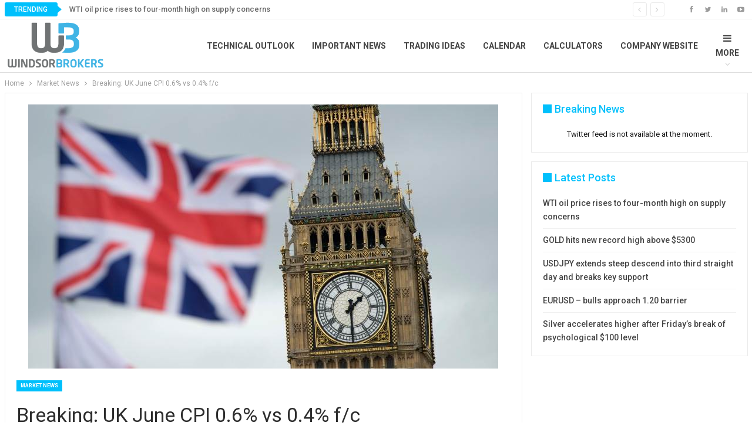

--- FILE ---
content_type: text/html; charset=UTF-8
request_url: https://blog.windsorbrokers.com/breaking-uk-june-cpi-0-6-vs-0-4-f-c/
body_size: 17231
content:
	<!DOCTYPE html>
		<!--[if IE 8]>
	<html class="ie ie8" lang="en-US"> <![endif]-->
	<!--[if IE 9]>
	<html class="ie ie9" lang="en-US"> <![endif]-->
	<!--[if gt IE 9]><!-->
<html lang="en-US"> <!--<![endif]-->
	<head>
		<!-- Google Tag Manager -->
<script>(function(w,d,s,l,i){w[l]=w[l]||[];w[l].push({'gtm.start':
new Date().getTime(),event:'gtm.js'});var f=d.getElementsByTagName(s)[0],
j=d.createElement(s),dl=l!='dataLayer'?'&l='+l:'';j.async=true;j.src=
'https://www.googletagmanager.com/gtm.js?id='+i+dl;f.parentNode.insertBefore(j,f);
})(window,document,'script','dataLayer','GTM-KD7X');</script>
<!-- End Google Tag Manager -->		<meta charset="UTF-8">
		<meta http-equiv="X-UA-Compatible" content="IE=edge">
		<meta name="viewport" content="width=device-width, initial-scale=1.0">
		<link rel="pingback" href="https://blog.windsorbrokers.com/xmlrpc.php"/>

		<meta name='robots' content='index, follow, max-image-preview:large, max-snippet:-1, max-video-preview:-1' />
<link rel="alternate" hreflang="en" href="https://blog.windsorbrokers.com/breaking-uk-june-cpi-0-6-vs-0-4-f-c/" />
<link rel="alternate" hreflang="x-default" href="https://blog.windsorbrokers.com/breaking-uk-june-cpi-0-6-vs-0-4-f-c/" />

	<!-- This site is optimized with the Yoast SEO plugin v26.8 - https://yoast.com/product/yoast-seo-wordpress/ -->
	<title>Breaking: UK June CPI 0.6% vs 0.4% f/c - Windsor Blog</title>
<link data-rocket-preload as="style" href="https://fonts.googleapis.com/css?family=Roboto%3A400%2C700%2C500%2C400italic&#038;display=swap" rel="preload">
<link href="https://fonts.googleapis.com/css?family=Roboto%3A400%2C700%2C500%2C400italic&#038;display=swap" media="print" onload="this.media=&#039;all&#039;" rel="stylesheet">
<noscript data-wpr-hosted-gf-parameters=""><link rel="stylesheet" href="https://fonts.googleapis.com/css?family=Roboto%3A400%2C700%2C500%2C400italic&#038;display=swap"></noscript>
	<link rel="canonical" href="https://blog.windsorbrokers.com/breaking-uk-june-cpi-0-6-vs-0-4-f-c/" />
	<meta property="og:locale" content="en_US" />
	<meta property="og:type" content="article" />
	<meta property="og:title" content="Breaking: UK June CPI 0.6% vs 0.4% f/c - Windsor Blog" />
	<meta property="og:description" content="Continue Reading" />
	<meta property="og:url" content="https://blog.windsorbrokers.com/breaking-uk-june-cpi-0-6-vs-0-4-f-c/" />
	<meta property="og:site_name" content="Windsor Blog" />
	<meta property="article:publisher" content="https://www.facebook.com/windsorbrokers" />
	<meta property="article:published_time" content="2020-07-15T06:07:57+00:00" />
	<meta property="og:image" content="https://blog.windsorbrokers.com/wp-content/uploads/2020/04/UK.jpg" />
	<meta property="og:image:width" content="800" />
	<meta property="og:image:height" content="450" />
	<meta property="og:image:type" content="image/jpeg" />
	<meta name="author" content="Slobodan Drvenica" />
	<meta name="twitter:card" content="summary_large_image" />
	<meta name="twitter:creator" content="@windsorbrokers" />
	<meta name="twitter:site" content="@windsorbrokers" />
	<meta name="twitter:label1" content="Written by" />
	<meta name="twitter:data1" content="Slobodan Drvenica" />
	<script type="application/ld+json" class="yoast-schema-graph">{"@context":"https://schema.org","@graph":[{"@type":"Article","@id":"https://blog.windsorbrokers.com/breaking-uk-june-cpi-0-6-vs-0-4-f-c/#article","isPartOf":{"@id":"https://blog.windsorbrokers.com/breaking-uk-june-cpi-0-6-vs-0-4-f-c/"},"author":{"name":"Slobodan Drvenica","@id":"https://blog.windsorbrokers.com/#/schema/person/3287af5123e2c07f21f08c53b994f4b1"},"headline":"Breaking: UK June CPI 0.6% vs 0.4% f/c","datePublished":"2020-07-15T06:07:57+00:00","mainEntityOfPage":{"@id":"https://blog.windsorbrokers.com/breaking-uk-june-cpi-0-6-vs-0-4-f-c/"},"wordCount":7,"publisher":{"@id":"https://blog.windsorbrokers.com/#organization"},"image":{"@id":"https://blog.windsorbrokers.com/breaking-uk-june-cpi-0-6-vs-0-4-f-c/#primaryimage"},"thumbnailUrl":"https://blog.windsorbrokers.com/wp-content/uploads/2020/04/UK.jpg","keywords":["British Pound","forex","FX","GBP","UK economic indicators","Windsor Brokers"],"articleSection":["Market News"],"inLanguage":"en-US"},{"@type":"WebPage","@id":"https://blog.windsorbrokers.com/breaking-uk-june-cpi-0-6-vs-0-4-f-c/","url":"https://blog.windsorbrokers.com/breaking-uk-june-cpi-0-6-vs-0-4-f-c/","name":"Breaking: UK June CPI 0.6% vs 0.4% f/c - Windsor Blog","isPartOf":{"@id":"https://blog.windsorbrokers.com/#website"},"primaryImageOfPage":{"@id":"https://blog.windsorbrokers.com/breaking-uk-june-cpi-0-6-vs-0-4-f-c/#primaryimage"},"image":{"@id":"https://blog.windsorbrokers.com/breaking-uk-june-cpi-0-6-vs-0-4-f-c/#primaryimage"},"thumbnailUrl":"https://blog.windsorbrokers.com/wp-content/uploads/2020/04/UK.jpg","datePublished":"2020-07-15T06:07:57+00:00","breadcrumb":{"@id":"https://blog.windsorbrokers.com/breaking-uk-june-cpi-0-6-vs-0-4-f-c/#breadcrumb"},"inLanguage":"en-US","potentialAction":[{"@type":"ReadAction","target":["https://blog.windsorbrokers.com/breaking-uk-june-cpi-0-6-vs-0-4-f-c/"]}]},{"@type":"ImageObject","inLanguage":"en-US","@id":"https://blog.windsorbrokers.com/breaking-uk-june-cpi-0-6-vs-0-4-f-c/#primaryimage","url":"https://blog.windsorbrokers.com/wp-content/uploads/2020/04/UK.jpg","contentUrl":"https://blog.windsorbrokers.com/wp-content/uploads/2020/04/UK.jpg","width":800,"height":450},{"@type":"BreadcrumbList","@id":"https://blog.windsorbrokers.com/breaking-uk-june-cpi-0-6-vs-0-4-f-c/#breadcrumb","itemListElement":[{"@type":"ListItem","position":1,"name":"Home","item":"https://blog.windsorbrokers.com/"},{"@type":"ListItem","position":2,"name":"Breaking: UK June CPI 0.6% vs 0.4% f/c"}]},{"@type":"WebSite","@id":"https://blog.windsorbrokers.com/#website","url":"https://blog.windsorbrokers.com/","name":"Windsor Blog","description":"Forex &amp; CFD Market Analysis","publisher":{"@id":"https://blog.windsorbrokers.com/#organization"},"potentialAction":[{"@type":"SearchAction","target":{"@type":"EntryPoint","urlTemplate":"https://blog.windsorbrokers.com/?s={search_term_string}"},"query-input":{"@type":"PropertyValueSpecification","valueRequired":true,"valueName":"search_term_string"}}],"inLanguage":"en-US"},{"@type":"Organization","@id":"https://blog.windsorbrokers.com/#organization","name":"Windsor Brokers","url":"https://blog.windsorbrokers.com/","logo":{"@type":"ImageObject","inLanguage":"en-US","@id":"https://blog.windsorbrokers.com/#/schema/logo/image/","url":"https://blog.windsorbrokers.com/wp-content/uploads/2023/05/Windsor-Brokers.png","contentUrl":"https://blog.windsorbrokers.com/wp-content/uploads/2023/05/Windsor-Brokers.png","width":600,"height":350,"caption":"Windsor Brokers"},"image":{"@id":"https://blog.windsorbrokers.com/#/schema/logo/image/"},"sameAs":["https://www.facebook.com/windsorbrokers","https://x.com/windsorbrokers","https://www.instagram.com/windsorbrokerscom/","https://www.youtube.com/user/windsorbrokersforex","https://www.linkedin.com/company/windsor-brokers/"]},{"@type":"Person","@id":"https://blog.windsorbrokers.com/#/schema/person/3287af5123e2c07f21f08c53b994f4b1","name":"Slobodan Drvenica","image":{"@type":"ImageObject","inLanguage":"en-US","@id":"https://blog.windsorbrokers.com/#/schema/person/image/","url":"https://blog.windsorbrokers.com/wp-content/uploads/2018/03/Bob-96x96.jpg","contentUrl":"https://blog.windsorbrokers.com/wp-content/uploads/2018/03/Bob-96x96.jpg","caption":"Slobodan Drvenica"},"sameAs":["https://blog.windsorbrokers.com"],"url":"https://blog.windsorbrokers.com/author/slobodan/"}]}</script>
	<!-- / Yoast SEO plugin. -->


<link rel='dns-prefetch' href='//fonts.googleapis.com' />
<link href='https://fonts.gstatic.com' crossorigin rel='preconnect' />
<link rel="alternate" type="application/rss+xml" title="Windsor Blog &raquo; Feed" href="https://blog.windsorbrokers.com/feed/" />
<link rel="alternate" type="application/rss+xml" title="Windsor Blog &raquo; Comments Feed" href="https://blog.windsorbrokers.com/comments/feed/" />
<link rel="alternate" type="application/rss+xml" title="Windsor Blog &raquo; Breaking: UK June CPI 0.6% vs 0.4% f/c Comments Feed" href="https://blog.windsorbrokers.com/breaking-uk-june-cpi-0-6-vs-0-4-f-c/feed/" />
<link rel="alternate" title="oEmbed (JSON)" type="application/json+oembed" href="https://blog.windsorbrokers.com/wp-json/oembed/1.0/embed?url=https%3A%2F%2Fblog.windsorbrokers.com%2Fbreaking-uk-june-cpi-0-6-vs-0-4-f-c%2F" />
<link rel="alternate" title="oEmbed (XML)" type="text/xml+oembed" href="https://blog.windsorbrokers.com/wp-json/oembed/1.0/embed?url=https%3A%2F%2Fblog.windsorbrokers.com%2Fbreaking-uk-june-cpi-0-6-vs-0-4-f-c%2F&#038;format=xml" />
<style id='wp-img-auto-sizes-contain-inline-css' type='text/css'>
img:is([sizes=auto i],[sizes^="auto," i]){contain-intrinsic-size:3000px 1500px}
/*# sourceURL=wp-img-auto-sizes-contain-inline-css */
</style>
<style id='wp-emoji-styles-inline-css' type='text/css'>

	img.wp-smiley, img.emoji {
		display: inline !important;
		border: none !important;
		box-shadow: none !important;
		height: 1em !important;
		width: 1em !important;
		margin: 0 0.07em !important;
		vertical-align: -0.1em !important;
		background: none !important;
		padding: 0 !important;
	}
/*# sourceURL=wp-emoji-styles-inline-css */
</style>
<link rel='stylesheet' id='wp-block-library-css' href='https://blog.windsorbrokers.com/wp-includes/css/dist/block-library/style.min.css?ver=6.9' type='text/css' media='all' />
<style id='global-styles-inline-css' type='text/css'>
:root{--wp--preset--aspect-ratio--square: 1;--wp--preset--aspect-ratio--4-3: 4/3;--wp--preset--aspect-ratio--3-4: 3/4;--wp--preset--aspect-ratio--3-2: 3/2;--wp--preset--aspect-ratio--2-3: 2/3;--wp--preset--aspect-ratio--16-9: 16/9;--wp--preset--aspect-ratio--9-16: 9/16;--wp--preset--color--black: #000000;--wp--preset--color--cyan-bluish-gray: #abb8c3;--wp--preset--color--white: #ffffff;--wp--preset--color--pale-pink: #f78da7;--wp--preset--color--vivid-red: #cf2e2e;--wp--preset--color--luminous-vivid-orange: #ff6900;--wp--preset--color--luminous-vivid-amber: #fcb900;--wp--preset--color--light-green-cyan: #7bdcb5;--wp--preset--color--vivid-green-cyan: #00d084;--wp--preset--color--pale-cyan-blue: #8ed1fc;--wp--preset--color--vivid-cyan-blue: #0693e3;--wp--preset--color--vivid-purple: #9b51e0;--wp--preset--gradient--vivid-cyan-blue-to-vivid-purple: linear-gradient(135deg,rgb(6,147,227) 0%,rgb(155,81,224) 100%);--wp--preset--gradient--light-green-cyan-to-vivid-green-cyan: linear-gradient(135deg,rgb(122,220,180) 0%,rgb(0,208,130) 100%);--wp--preset--gradient--luminous-vivid-amber-to-luminous-vivid-orange: linear-gradient(135deg,rgb(252,185,0) 0%,rgb(255,105,0) 100%);--wp--preset--gradient--luminous-vivid-orange-to-vivid-red: linear-gradient(135deg,rgb(255,105,0) 0%,rgb(207,46,46) 100%);--wp--preset--gradient--very-light-gray-to-cyan-bluish-gray: linear-gradient(135deg,rgb(238,238,238) 0%,rgb(169,184,195) 100%);--wp--preset--gradient--cool-to-warm-spectrum: linear-gradient(135deg,rgb(74,234,220) 0%,rgb(151,120,209) 20%,rgb(207,42,186) 40%,rgb(238,44,130) 60%,rgb(251,105,98) 80%,rgb(254,248,76) 100%);--wp--preset--gradient--blush-light-purple: linear-gradient(135deg,rgb(255,206,236) 0%,rgb(152,150,240) 100%);--wp--preset--gradient--blush-bordeaux: linear-gradient(135deg,rgb(254,205,165) 0%,rgb(254,45,45) 50%,rgb(107,0,62) 100%);--wp--preset--gradient--luminous-dusk: linear-gradient(135deg,rgb(255,203,112) 0%,rgb(199,81,192) 50%,rgb(65,88,208) 100%);--wp--preset--gradient--pale-ocean: linear-gradient(135deg,rgb(255,245,203) 0%,rgb(182,227,212) 50%,rgb(51,167,181) 100%);--wp--preset--gradient--electric-grass: linear-gradient(135deg,rgb(202,248,128) 0%,rgb(113,206,126) 100%);--wp--preset--gradient--midnight: linear-gradient(135deg,rgb(2,3,129) 0%,rgb(40,116,252) 100%);--wp--preset--font-size--small: 13px;--wp--preset--font-size--medium: 20px;--wp--preset--font-size--large: 36px;--wp--preset--font-size--x-large: 42px;--wp--preset--spacing--20: 0.44rem;--wp--preset--spacing--30: 0.67rem;--wp--preset--spacing--40: 1rem;--wp--preset--spacing--50: 1.5rem;--wp--preset--spacing--60: 2.25rem;--wp--preset--spacing--70: 3.38rem;--wp--preset--spacing--80: 5.06rem;--wp--preset--shadow--natural: 6px 6px 9px rgba(0, 0, 0, 0.2);--wp--preset--shadow--deep: 12px 12px 50px rgba(0, 0, 0, 0.4);--wp--preset--shadow--sharp: 6px 6px 0px rgba(0, 0, 0, 0.2);--wp--preset--shadow--outlined: 6px 6px 0px -3px rgb(255, 255, 255), 6px 6px rgb(0, 0, 0);--wp--preset--shadow--crisp: 6px 6px 0px rgb(0, 0, 0);}:where(.is-layout-flex){gap: 0.5em;}:where(.is-layout-grid){gap: 0.5em;}body .is-layout-flex{display: flex;}.is-layout-flex{flex-wrap: wrap;align-items: center;}.is-layout-flex > :is(*, div){margin: 0;}body .is-layout-grid{display: grid;}.is-layout-grid > :is(*, div){margin: 0;}:where(.wp-block-columns.is-layout-flex){gap: 2em;}:where(.wp-block-columns.is-layout-grid){gap: 2em;}:where(.wp-block-post-template.is-layout-flex){gap: 1.25em;}:where(.wp-block-post-template.is-layout-grid){gap: 1.25em;}.has-black-color{color: var(--wp--preset--color--black) !important;}.has-cyan-bluish-gray-color{color: var(--wp--preset--color--cyan-bluish-gray) !important;}.has-white-color{color: var(--wp--preset--color--white) !important;}.has-pale-pink-color{color: var(--wp--preset--color--pale-pink) !important;}.has-vivid-red-color{color: var(--wp--preset--color--vivid-red) !important;}.has-luminous-vivid-orange-color{color: var(--wp--preset--color--luminous-vivid-orange) !important;}.has-luminous-vivid-amber-color{color: var(--wp--preset--color--luminous-vivid-amber) !important;}.has-light-green-cyan-color{color: var(--wp--preset--color--light-green-cyan) !important;}.has-vivid-green-cyan-color{color: var(--wp--preset--color--vivid-green-cyan) !important;}.has-pale-cyan-blue-color{color: var(--wp--preset--color--pale-cyan-blue) !important;}.has-vivid-cyan-blue-color{color: var(--wp--preset--color--vivid-cyan-blue) !important;}.has-vivid-purple-color{color: var(--wp--preset--color--vivid-purple) !important;}.has-black-background-color{background-color: var(--wp--preset--color--black) !important;}.has-cyan-bluish-gray-background-color{background-color: var(--wp--preset--color--cyan-bluish-gray) !important;}.has-white-background-color{background-color: var(--wp--preset--color--white) !important;}.has-pale-pink-background-color{background-color: var(--wp--preset--color--pale-pink) !important;}.has-vivid-red-background-color{background-color: var(--wp--preset--color--vivid-red) !important;}.has-luminous-vivid-orange-background-color{background-color: var(--wp--preset--color--luminous-vivid-orange) !important;}.has-luminous-vivid-amber-background-color{background-color: var(--wp--preset--color--luminous-vivid-amber) !important;}.has-light-green-cyan-background-color{background-color: var(--wp--preset--color--light-green-cyan) !important;}.has-vivid-green-cyan-background-color{background-color: var(--wp--preset--color--vivid-green-cyan) !important;}.has-pale-cyan-blue-background-color{background-color: var(--wp--preset--color--pale-cyan-blue) !important;}.has-vivid-cyan-blue-background-color{background-color: var(--wp--preset--color--vivid-cyan-blue) !important;}.has-vivid-purple-background-color{background-color: var(--wp--preset--color--vivid-purple) !important;}.has-black-border-color{border-color: var(--wp--preset--color--black) !important;}.has-cyan-bluish-gray-border-color{border-color: var(--wp--preset--color--cyan-bluish-gray) !important;}.has-white-border-color{border-color: var(--wp--preset--color--white) !important;}.has-pale-pink-border-color{border-color: var(--wp--preset--color--pale-pink) !important;}.has-vivid-red-border-color{border-color: var(--wp--preset--color--vivid-red) !important;}.has-luminous-vivid-orange-border-color{border-color: var(--wp--preset--color--luminous-vivid-orange) !important;}.has-luminous-vivid-amber-border-color{border-color: var(--wp--preset--color--luminous-vivid-amber) !important;}.has-light-green-cyan-border-color{border-color: var(--wp--preset--color--light-green-cyan) !important;}.has-vivid-green-cyan-border-color{border-color: var(--wp--preset--color--vivid-green-cyan) !important;}.has-pale-cyan-blue-border-color{border-color: var(--wp--preset--color--pale-cyan-blue) !important;}.has-vivid-cyan-blue-border-color{border-color: var(--wp--preset--color--vivid-cyan-blue) !important;}.has-vivid-purple-border-color{border-color: var(--wp--preset--color--vivid-purple) !important;}.has-vivid-cyan-blue-to-vivid-purple-gradient-background{background: var(--wp--preset--gradient--vivid-cyan-blue-to-vivid-purple) !important;}.has-light-green-cyan-to-vivid-green-cyan-gradient-background{background: var(--wp--preset--gradient--light-green-cyan-to-vivid-green-cyan) !important;}.has-luminous-vivid-amber-to-luminous-vivid-orange-gradient-background{background: var(--wp--preset--gradient--luminous-vivid-amber-to-luminous-vivid-orange) !important;}.has-luminous-vivid-orange-to-vivid-red-gradient-background{background: var(--wp--preset--gradient--luminous-vivid-orange-to-vivid-red) !important;}.has-very-light-gray-to-cyan-bluish-gray-gradient-background{background: var(--wp--preset--gradient--very-light-gray-to-cyan-bluish-gray) !important;}.has-cool-to-warm-spectrum-gradient-background{background: var(--wp--preset--gradient--cool-to-warm-spectrum) !important;}.has-blush-light-purple-gradient-background{background: var(--wp--preset--gradient--blush-light-purple) !important;}.has-blush-bordeaux-gradient-background{background: var(--wp--preset--gradient--blush-bordeaux) !important;}.has-luminous-dusk-gradient-background{background: var(--wp--preset--gradient--luminous-dusk) !important;}.has-pale-ocean-gradient-background{background: var(--wp--preset--gradient--pale-ocean) !important;}.has-electric-grass-gradient-background{background: var(--wp--preset--gradient--electric-grass) !important;}.has-midnight-gradient-background{background: var(--wp--preset--gradient--midnight) !important;}.has-small-font-size{font-size: var(--wp--preset--font-size--small) !important;}.has-medium-font-size{font-size: var(--wp--preset--font-size--medium) !important;}.has-large-font-size{font-size: var(--wp--preset--font-size--large) !important;}.has-x-large-font-size{font-size: var(--wp--preset--font-size--x-large) !important;}
/*# sourceURL=global-styles-inline-css */
</style>

<style id='classic-theme-styles-inline-css' type='text/css'>
/*! This file is auto-generated */
.wp-block-button__link{color:#fff;background-color:#32373c;border-radius:9999px;box-shadow:none;text-decoration:none;padding:calc(.667em + 2px) calc(1.333em + 2px);font-size:1.125em}.wp-block-file__button{background:#32373c;color:#fff;text-decoration:none}
/*# sourceURL=/wp-includes/css/classic-themes.min.css */
</style>
<link rel='stylesheet' id='ctf_styles-css' href='https://blog.windsorbrokers.com/wp-content/plugins/custom-twitter-feeds/css/ctf-styles.min.css?ver=2.3.1' type='text/css' media='all' />
<link data-minify="1" rel='stylesheet' id='image-hover-effects-css-css' href='https://blog.windsorbrokers.com/wp-content/cache/min/1/wp-content/plugins/mega-addons-for-visual-composer/css/ihover.css?ver=1769166504' type='text/css' media='all' />
<link data-minify="1" rel='stylesheet' id='style-css-css' href='https://blog.windsorbrokers.com/wp-content/cache/min/1/wp-content/plugins/mega-addons-for-visual-composer/css/style.css?ver=1769166504' type='text/css' media='all' />
<link data-minify="1" rel='stylesheet' id='font-awesome-latest-css' href='https://blog.windsorbrokers.com/wp-content/cache/min/1/wp-content/plugins/mega-addons-for-visual-composer/css/font-awesome/css/all.css?ver=1769166504' type='text/css' media='all' />
<link rel='stylesheet' id='wpml-menu-item-0-css' href='https://blog.windsorbrokers.com/wp-content/plugins/sitepress-multilingual-cms/templates/language-switchers/menu-item/style.min.css?ver=1' type='text/css' media='all' />

<script type="text/javascript" id="wpml-cookie-js-extra">
/* <![CDATA[ */
var wpml_cookies = {"wp-wpml_current_language":{"value":"en","expires":1,"path":"/"}};
var wpml_cookies = {"wp-wpml_current_language":{"value":"en","expires":1,"path":"/"}};
//# sourceURL=wpml-cookie-js-extra
/* ]]> */
</script>

<script type="text/javascript" src="https://blog.windsorbrokers.com/wp-includes/js/jquery/jquery.min.js?ver=3.7.1" id="jquery-core-js"></script>

<link rel="https://api.w.org/" href="https://blog.windsorbrokers.com/wp-json/" /><link rel="alternate" title="JSON" type="application/json" href="https://blog.windsorbrokers.com/wp-json/wp/v2/posts/40127" /><link rel="EditURI" type="application/rsd+xml" title="RSD" href="https://blog.windsorbrokers.com/xmlrpc.php?rsd" />
<meta name="generator" content="WordPress 6.9" />
<link rel='shortlink' href='https://blog.windsorbrokers.com/?p=40127' />
<meta name="generator" content="WPML ver:4.8.6 stt:5,1,17;" />
<!-- start Simple Custom CSS and JS -->

<!-- end Simple Custom CSS and JS -->
<!-- start Simple Custom CSS and JS -->
<style type="text/css">
.wpml-ls-item-fa{
	display:none;
}</style>
<!-- end Simple Custom CSS and JS -->
<!-- start Simple Custom CSS and JS -->
<!-- Add HTML code to the header or the footer.

For example, you can use the following code for loading the jQuery library from Google CDN:
<script src="https://ajax.googleapis.com/ajax/libs/jquery/3.6.1/jquery.min.js"></script>

or the following one for loading the Bootstrap library from jsDelivr:
<link href="https://cdn.jsdelivr.net/npm/bootstrap@5.2.3/dist/css/bootstrap.min.css" rel="stylesheet" integrity="sha384-rbsA2VBKQhggwzxH7pPCaAqO46MgnOM80zW1RWuH61DGLwZJEdK2Kadq2F9CUG65" crossorigin="anonymous">

-- End of the comment --> 

<div class="redirection_popup redirection_popup_en">
	<div class="redirection_innerPopup">
		<div class="redirection_popup_content">			
			<div class="redirection_popup_text_div">
				<div class="redirection_popup_title">Local Restrictions</div>
				<div class="redirection_popup_text">Our systems have detected that you are in the European Union and as such you are now being redirected to windsorbrokers.eu which services EU clients and is operated by Windsor Brokers Ltd. </div>
				<div class="lds-ring"><div></div><div></div><div></div><div></div></div>
				<div class="redirection_popup_text_link">Redirecting to windsorbrokers.eu</div>
			</div>
		</div>
	</div>
</div>

<div class="redirection_popup redirection_popup_ar">
	<div class="redirection_innerPopup">
		<div class="redirection_popup_content">			
			<div class="redirection_popup_text_div">
				<div class="redirection_popup_title">القيود المحلية</div>
				<div class="redirection_popup_text">لقد اكتشفت أنظمتنا أن موقعك داخل الاتحاد الأوروبي، وبالتالي سيتم إعادة توجيهك إلى Windsorbrokers.eu، الذي يخدم عملاء الاتحاد الأوروبي ويتم تشغيله بواسطة وندسور بروكرز ليميتد.</div>
				<div class="lds-ring"><div></div><div></div><div></div><div></div></div>
				<div class="redirection_popup_text_link">إعادة التوجيه إلى WindSorbrokers.eu</div>
			</div>
		</div>
	</div>
</div>

<div class="redirection_popup redirection_popup_fa">
	<div class="redirection_innerPopup">
		<div class="redirection_popup_content">			
			<div class="redirection_popup_text_div">
				<div class="redirection_popup_title">محدودیت های منطقه ای</div>
				<div class="redirection_popup_text">سیستم‌های ما تشخیص داده‌اند که مکان شما در اتحادیه اروپا است و بنابراین شما به windsorbrokers.eu هدایت می‌شوید، که به مشتریان اتحادیه اروپا خدمات می‌دهد و توسط Windsor Brokers Ltd اداره می‌شود.</div>
				<div class="lds-ring"><div></div><div></div><div></div><div></div></div>
				<div class="redirection_popup_text_link">تغییر مسیر به windsorbrokers.eu</div>
			</div>
		</div>
	</div>
</div>

<style>
.stop-scrolling {
  overflow: hidden;
}

.redirection_popup_text_div{
		text-align: center;
	    margin: 36px;
}
	
	.redirection_popup_title{
		color: #111928;
		font-family: Lato;
		font-size: 24px;
		font-weight: 700;
	}
	
	.redirection_popup_text{
		color: #111928;
		font-family: Lato;
		font-size: 18px;
		padding-top:36px;
		padding-bottom:36px;
		line-height: 150%;
		font-weight: 400;
	}
	
	.redirection_popup_text_link{
		color: #111928;
		font-family: Lato;
		font-size: 18px;
		padding-top:8px;
		font-weight: 400;
	}

.redirection_popup {
    display: none;
    position: fixed;
    background: rgba(0, 0, 0, 0.5);
    width: 100%;
    height: 100%;
    top: 0;
    left: 0;
	z-index: 999999;
}

.redirection_innerPopup {
    position: absolute;
    top: 50%;
    left: 50%;
    transform: translate(-50%, -50%);
    background: #fff;
	width: 600px;
	border-radius: 5px;
}

.redirection_closePopupBtn {
    color: #aaa;
    float: right;
    font-size: 28px;
    font-weight: bold;
    cursor: pointer;
	padding: 4px;
}

.redirection_closePopupBtn:hover {
    color: black;
}
	
.lds-ring {
  display: inline-block;
  position: relative;
  width: 64px;
  height: 64px;
}
.lds-ring div {
  box-sizing: border-box;
  display: block;
  position: absolute;
  width: 64px;
  height: 64px;
  border: 8px solid #fff;
  border-radius: 50%;
  animation: lds-ring 1.2s cubic-bezier(0.5, 0, 0.5, 1) infinite;
  border-color: #E5E7EB #00A7E1 #E5E7EB #E5E7EB;
}
.lds-ring div:nth-child(1) {
  animation-delay: -0.45s;
}
.lds-ring div:nth-child(2) {
  animation-delay: -0.3s;
}
.lds-ring div:nth-child(3) {
  animation-delay: -0.15s;
}
@keyframes lds-ring {
  0% {
    transform: rotate(0deg);
  }
  100% {
    transform: rotate(360deg);
  }
}
	
@media only screen and (max-width: 680px) {
    .redirection_innerPopup {
        width: 400px;
    }
	.redirection_popup_text{
		padding-bottom: 20px;
	}
}

@media only screen and (max-width: 450px) {
    .redirection_innerPopup {
        width: 320px;
    }
	
	.redirection_popup_title{
		font-size: 20px;
	}
	
	.redirection_popup_text, .redirection_popup_text_link{
		font-size: 16px;
	}
	
	.lds-ring, .lds-ring div {
	  width: 55px;
	  height: 55px;
	}
}
</style>

<!-- end Simple Custom CSS and JS -->
<!-- Google Tag Manager -->
<script>(function(w,d,s,l,i){w[l]=w[l]||[];w[l].push({'gtm.start':
new Date().getTime(),event:'gtm.js'});var f=d.getElementsByTagName(s)[0],
j=d.createElement(s),dl=l!='dataLayer'?'&l='+l:'';j.async=true;j.src=
'https://www.googletagmanager.com/gtm.js?id='+i+dl;f.parentNode.insertBefore(j,f);
})(window,document,'script','dataLayer','GTM-KQD2C8S');</script>
<!-- End Google Tag Manager -->			<link rel="shortcut icon" href="https://blog.windsorbrokers.com/wp-content/uploads/2018/02/favicon32x32.ico">			<link rel="apple-touch-icon" href="https://blog.windsorbrokers.com/wp-content/uploads/2018/02/favicon32x32.ico">			<link rel="apple-touch-icon" sizes="114x114" href="https://blog.windsorbrokers.com/wp-content/uploads/2018/02/favicon32x32.ico">			<link rel="apple-touch-icon" sizes="72x72" href="https://blog.windsorbrokers.com/wp-content/uploads/2018/02/favicon32x32.ico">			<link rel="apple-touch-icon" sizes="144x144" href="https://blog.windsorbrokers.com/wp-content/uploads/2018/02/favicon32x32.ico"><meta name="generator" content="Powered by WPBakery Page Builder - drag and drop page builder for WordPress."/>
<script type="application/ld+json">{
    "@context": "http://schema.org/",
    "@type": "Organization",
    "@id": "#organization",
    "logo": {
        "@type": "ImageObject",
        "url": "https://blog.windsorbrokers.com/wp-content/uploads/2018/04/Windsor-Brokers-logoRGB.png"
    },
    "url": "https://blog.windsorbrokers.com/",
    "name": "Windsor Blog",
    "description": "Forex &amp; CFD Market Analysis"
}</script>
<script type="application/ld+json">{
    "@context": "http://schema.org/",
    "@type": "WebSite",
    "name": "Windsor Blog",
    "alternateName": "Forex &amp; CFD Market Analysis",
    "url": "https://blog.windsorbrokers.com/"
}</script>
<script type="application/ld+json">{
    "@context": "http://schema.org/",
    "@type": "BlogPosting",
    "headline": "Breaking: UK June CPI 0.6% vs 0.4% f/c",
    "datePublished": "2020-07-15",
    "dateModified": "2020-07-15",
    "author": {
        "@type": "Person",
        "@id": "#person-SlobodanDrvenica",
        "name": "Slobodan Drvenica"
    },
    "image": "https://blog.windsorbrokers.com/wp-content/uploads/2020/04/UK.jpg",
    "interactionStatistic": [
        {
            "@type": "InteractionCounter",
            "interactionType": "http://schema.org/CommentAction",
            "userInteractionCount": "0"
        }
    ],
    "publisher": {
        "@id": "#organization"
    },
    "mainEntityOfPage": "https://blog.windsorbrokers.com/breaking-uk-june-cpi-0-6-vs-0-4-f-c/"
}</script>
<link data-minify="1" rel='stylesheet' id='bf-minifed-css-1' href='https://blog.windsorbrokers.com/wp-content/cache/min/1/wp-content/bs-booster-cache/dea6294564bc879400151d3d08db1f00.css?ver=1769166505' type='text/css' media='all' />
<link data-minify="1" rel='stylesheet' id='7.11.0-1767882545' href='https://blog.windsorbrokers.com/wp-content/cache/min/1/wp-content/bs-booster-cache/96d1d5f03f7aaf5ddcb3cac0f5dffe4b.css?ver=1769166505' type='text/css' media='all' />
<link rel="icon" href="https://blog.windsorbrokers.com/wp-content/uploads/2020/06/WB-32-01.png" sizes="32x32" />
<link rel="icon" href="https://blog.windsorbrokers.com/wp-content/uploads/2020/06/WB-32-01.png" sizes="192x192" />
<link rel="apple-touch-icon" href="https://blog.windsorbrokers.com/wp-content/uploads/2020/06/WB-32-01.png" />
<meta name="msapplication-TileImage" content="https://blog.windsorbrokers.com/wp-content/uploads/2020/06/WB-32-01.png" />

<!-- BetterFramework Head Inline CSS -->
<style>
figcaption.wp-caption-text{
    display:none !important;
}

</style>
<!-- /BetterFramework Head Inline CSS-->
<noscript><style> .wpb_animate_when_almost_visible { opacity: 1; }</style></noscript>	</head>

<body class="wp-singular post-template-default single single-post postid-40127 single-format-standard wp-theme-publisher bs-theme bs-publisher bs-publisher-online-magazine active-light-box ltr close-rh page-layout-2-col page-layout-2-col-right full-width main-menu-sticky main-menu-out-stretched single-prim-cat-2 single-cat-2  wpb-js-composer js-comp-ver-8.5 vc_responsive bs-ll-a" dir="ltr">
<!-- Google Tag Manager (noscript) -->
<noscript><iframe src="https://www.googletagmanager.com/ns.html?id=GTM-KD7X"
height="0" width="0" style="display:none;visibility:hidden"></iframe></noscript>
<!-- End Google Tag Manager (noscript) -->	<header data-rocket-location-hash="6e7c44f1de938aabdefb2c5b3727a04c" id="header" class="site-header header-style-6 full-width stretched" itemscope="itemscope" itemtype="https://schema.org/WPHeader">
		<section data-rocket-location-hash="23e818dbde4f13b30d48b023cde504e2" class="topbar topbar-style-2 hidden-xs hidden-xs">
	<div data-rocket-location-hash="4700b722ca66a805c4f6ff414fefda47" class="content-wrap">
		<div data-rocket-location-hash="0841f15ebf099eeaba6f2c7f735d0671" class="container">

			<div class="topbar-inner clearfix">

									<div class="section-links">
								<div  class="  better-studio-shortcode bsc-clearfix better-social-counter style-button not-colored in-4-col">
						<ul class="social-list bsc-clearfix"><li class="social-item facebook"><a href = "https://www.facebook.com/windsorbrokers" target = "_blank" > <i class="item-icon bsfi-facebook" ></i><span class="item-title" > Likes </span> </a> </li> <li class="social-item twitter"><a href = "https://twitter.com/windsorbrokers" target = "_blank" > <i class="item-icon bsfi-twitter" ></i><span class="item-title" > Followers </span> </a> </li> <li class="social-item linkedin"><a href = "https://www.linkedin.com/company/windsor-brokers/" target = "_blank" > <i class="item-icon bsfi-linkedin" ></i><span class="item-title" > Followers </span> </a> </li> <li class="social-item youtube"><a href = "https://youtube.com/channel/windsorbrokersforex" target = "_blank" > <i class="item-icon bsfi-youtube" ></i><span class="item-title" > Subscribers </span> </a> </li> 			</ul>
		</div>
							</div>
				
				<div class="section-menu">
						<div id="newsticker-1355817464" class="better-newsticker "
	     data-speed="12000">
		<p class="heading ">Trending</p>
		<ul class="news-list">
								<li>
						<a class="limit-line" href="https://blog.windsorbrokers.com/wti-oil-price-hits-4-month-high-on-supply-concerns/">
							WTI oil price rises to four-month high on supply concerns						</a>
					</li>
										<li>
						<a class="limit-line" href="https://blog.windsorbrokers.com/gold-hits-new-record-high-above-5300/">
							GOLD hits new record high above $5300						</a>
					</li>
										<li>
						<a class="limit-line" href="https://blog.windsorbrokers.com/usdjpy-extends-steep-descend-into-third-straight-day-and-breaks-key-support/">
							USDJPY extends steep descend into third straight day and breaks key support						</a>
					</li>
										<li>
						<a class="limit-line" href="https://blog.windsorbrokers.com/eurusd-bulls-approach-1-20-barrier/">
							EURUSD &#8211; bulls approach 1.20 barrier						</a>
					</li>
										<li>
						<a class="limit-line" href="https://blog.windsorbrokers.com/silver-accelerates-higher-after-fridays-break-of-psychological-100-level/">
							Silver accelerates higher after Friday&#8217;s break of psychological $100 level						</a>
					</li>
										<li>
						<a class="limit-line" href="https://blog.windsorbrokers.com/gold-surges-through-key-5000-barrier-and-cracks-5100-as-uncertainty-rises/">
							Gold surges through key $5000 barrier and cracks $5100 as uncertainty rises						</a>
					</li>
										<li>
						<a class="limit-line" href="https://blog.windsorbrokers.com/gold-bulls-increase-pressure-on-magic-5000-barrier/">
							GOLD &#8211; bulls increase pressure on magic $5000 barrier						</a>
					</li>
										<li>
						<a class="limit-line" href="https://blog.windsorbrokers.com/audusd-extends-advance-after-upbeat-labor-data/">
							AUDUSD extends advance after upbeat labor data						</a>
					</li>
										<li>
						<a class="limit-line" href="https://blog.windsorbrokers.com/gold-surges-on-fresh-escalation-over-greenland-5000-target-in-focus/">
							Gold surges on fresh escalation over Greenland, $5000 target in focus						</a>
					</li>
										<li>
						<a class="limit-line" href="https://blog.windsorbrokers.com/dollar-drops-across-the-board-on-the-latest-tariff-threats/">
							Dollar drops across the board on the latest tariff threats						</a>
					</li>
							</ul>
	</div>
				</div>

			</div>
		</div>
	</div>
</section>
		<div data-rocket-location-hash="46c5351bb4b87e3914e60ba1e89879a2" class="content-wrap">
			<div class="container">
				<div class="header-inner clearfix">
					<div id="site-branding" class="site-branding">
	<p  id="site-title" class="logo h1 img-logo">
	<a href="https://blog.windsorbrokers.com/" itemprop="url" rel="home">
					<img id="site-logo" src="https://blog.windsorbrokers.com/wp-content/uploads/2018/04/Windsor-Brokers-logoRGB.png"
			     alt="Windsor News &amp; Research Blog"  data-bsrjs="https://blog.windsorbrokers.com/wp-content/uploads/2018/02/Windsor-Brokers-logoRGB.png"  />

			<span class="site-title">Windsor News & Research Blog - Forex &amp; CFD Market Analysis</span>
				</a>
</p>
</div><!-- .site-branding -->
<nav id="menu-main" class="menu main-menu-container " role="navigation" itemscope="itemscope" itemtype="https://schema.org/SiteNavigationElement">
		<ul id="main-navigation" class="main-menu menu bsm-pure clearfix">
		<li id="menu-item-13716" class="menu-item menu-item-type-post_type menu-item-object-page better-anim-fade menu-item-13716"><a href="https://blog.windsorbrokers.com/technical-outlook/">Technical Outlook</a></li>
<li id="menu-item-41632" class="menu-item menu-item-type-post_type menu-item-object-page better-anim-fade menu-item-41632"><a href="https://blog.windsorbrokers.com/important-news/">Important News</a></li>
<li id="menu-item-13721" class="menu-item menu-item-type-post_type menu-item-object-page better-anim-fade menu-item-13721"><a href="https://blog.windsorbrokers.com/trading-ideas/">Trading Ideas</a></li>
<li id="menu-item-13703" class="menu-item menu-item-type-post_type menu-item-object-page better-anim-fade menu-item-13703"><a href="https://blog.windsorbrokers.com/calendar/">Calendar</a></li>
<li id="menu-item-13710" class="menu-item menu-item-type-post_type menu-item-object-page better-anim-fade menu-item-13710"><a href="https://blog.windsorbrokers.com/calculators/">Calculators</a></li>
<li id="menu-item-16640" class="menu-item menu-item-type-custom menu-item-object-custom better-anim-fade menu-item-16640"><a href="https://en.windsorbrokers.com">COMPANY WEBSITE</a></li>
<li id="menu-item-wpml-ls-272-en" class="menu-item wpml-ls-slot-272 wpml-ls-item wpml-ls-item-en wpml-ls-current-language wpml-ls-menu-item wpml-ls-first-item menu-item-type-wpml_ls_menu_item menu-item-object-wpml_ls_menu_item menu-item-has-children better-anim-fade menu-item-wpml-ls-272-en"><a href="https://blog.windsorbrokers.com/breaking-uk-june-cpi-0-6-vs-0-4-f-c/" role="menuitem"><img
            class="wpml-ls-flag"
            src="https://blog.windsorbrokers.com/wp-content/plugins/sitepress-multilingual-cms/res/flags/en.png"
            alt=""
            
            
    /><span class="wpml-ls-native" lang="en">English</span></a>
<ul class="sub-menu">
	<li id="menu-item-wpml-ls-272-ar" class="menu-item wpml-ls-slot-272 wpml-ls-item wpml-ls-item-ar wpml-ls-menu-item menu-item-type-wpml_ls_menu_item menu-item-object-wpml_ls_menu_item better-anim-fade menu-item-wpml-ls-272-ar"><a href="https://blog.windsorbrokers.com/ar/" title="Switch to العربية" aria-label="Switch to العربية" role="menuitem"><img
            class="wpml-ls-flag"
            src="https://blog.windsorbrokers.com/wp-content/plugins/sitepress-multilingual-cms/res/flags/ar.png"
            alt=""
            
            
    /><span class="wpml-ls-native" lang="ar">العربية</span></a></li>
	<li id="menu-item-wpml-ls-272-fa" class="menu-item wpml-ls-slot-272 wpml-ls-item wpml-ls-item-fa wpml-ls-menu-item wpml-ls-last-item menu-item-type-wpml_ls_menu_item menu-item-object-wpml_ls_menu_item better-anim-fade menu-item-wpml-ls-272-fa"><a href="https://blog.windsorbrokers.com/fa/" title="Switch to فارسی" aria-label="Switch to فارسی" role="menuitem"><img
            class="wpml-ls-flag"
            src="https://blog.windsorbrokers.com/wp-content/plugins/sitepress-multilingual-cms/res/flags/fa.png"
            alt=""
            
            
    /><span class="wpml-ls-native" lang="fa">فارسی</span></a></li>
</ul>
</li>
	</ul><!-- #main-navigation -->
</nav><!-- .main-menu-container -->
				</div>
			</div>
		</div>
	</header><!-- .site-header -->
	<div data-rocket-location-hash="d97cd8e68f5e457ffef15b9d7c77e27d" class="rh-header clearfix light deferred-block-exclude">
		<div data-rocket-location-hash="98728663437fe351fa5071caf2cedc76" class="rh-container clearfix">

			<div data-rocket-location-hash="1086d80be74c241e195907c4f65a87f5" class="menu-container close">
				<span class="menu-handler"><span class="lines"></span></span>
			</div><!-- .menu-container -->

			<div data-rocket-location-hash="e54a6974060da9c5627ee1e6fdf42b8d" class="logo-container rh-img-logo">
				<a href="https://blog.windsorbrokers.com/" itemprop="url" rel="home">
											<img src="https://blog.windsorbrokers.com/wp-content/uploads/2018/02/Windsor-Brokers-logoRGB.png"
						     alt="Windsor Blog"  data-bsrjs="https://blog.windsorbrokers.com/wp-content/uploads/2018/02/Windsor-Brokers-logoRGB.png"  />				</a>
			</div><!-- .logo-container -->
		</div><!-- .rh-container -->
	</div><!-- .rh-header -->
		<div data-rocket-location-hash="391ba893f7e243ab4a1c1fbecbecc334" class="main-wrap content-main-wrap">
		<nav role="navigation" aria-label="Breadcrumbs" class="bf-breadcrumb clearfix bc-top-style"><div class="container bf-breadcrumb-container"><ul class="bf-breadcrumb-items" itemscope itemtype="http://schema.org/BreadcrumbList"><meta name="numberOfItems" content="3" /><meta name="itemListOrder" content="Ascending" /><li itemprop="itemListElement" itemscope itemtype="http://schema.org/ListItem" class="bf-breadcrumb-item bf-breadcrumb-begin"><a itemprop="item" href="https://blog.windsorbrokers.com" rel="home"><span itemprop="name">Home</span></a><meta itemprop="position" content="1" /></li><li itemprop="itemListElement" itemscope itemtype="http://schema.org/ListItem" class="bf-breadcrumb-item"><a itemprop="item" href="https://blog.windsorbrokers.com/category/market-news/" ><span itemprop="name">Market News</span></a><meta itemprop="position" content="2" /></li><li itemprop="itemListElement" itemscope itemtype="http://schema.org/ListItem" class="bf-breadcrumb-item bf-breadcrumb-end"><span itemprop="name">Breaking: UK June CPI 0.6% vs 0.4% f/c</span><meta itemprop="item" content="https://blog.windsorbrokers.com/breaking-uk-june-cpi-0-6-vs-0-4-f-c/"/><meta itemprop="position" content="3" /></li></ul></div></nav><div data-rocket-location-hash="39d92a336fe905aa9223b2725cef1198" class="content-wrap">
		<main data-rocket-location-hash="72af0b05a0479e94762dca0dc34ab242" id="content" class="content-container">

		<div class="container layout-2-col layout-2-col-1 layout-right-sidebar layout-bc-before post-template-10">

			<div class="row main-section">
										<div class="col-sm-8 content-column">
							<div class="single-container">
																<article id="post-40127" class="post-40127 post type-post status-publish format-standard has-post-thumbnail  category-market-news tag-british-pound tag-forex tag-fx tag-gbp tag-uk-economic-indicators tag-windsor-brokers single-post-content">
									<div class="single-featured"><a class="post-thumbnail open-lightbox" href="https://blog.windsorbrokers.com/wp-content/uploads/2020/04/UK.jpg"><img  width="800" height="450" alt="" data-src="https://blog.windsorbrokers.com/wp-content/uploads/2020/04/UK.jpg">											</a>
											</div>
																		<div class="post-header-inner">
										<div class="post-header-title">
											<div class="term-badges floated"><span class="term-badge term-2"><a href="https://blog.windsorbrokers.com/category/market-news/">Market News</a></span></div>											<h1 class="single-post-title">
												<span class="post-title" itemprop="headline">Breaking: UK June CPI 0.6% vs 0.4% f/c</span>
											</h1>
											<div class="post-meta single-post-meta">
				<span class="time"><time class="post-published updated"
			                         datetime="2020-07-15T06:07:57+00:00">On <b>Jul 15, 2020</b></time></span>
			</div>
										</div>
									</div>
											<div class="post-share single-post-share top-share clearfix style-1">
			<div class="post-share-btn-group">
							</div>
						<div class="share-handler-wrap ">
				<span class="share-handler post-share-btn rank-default">
					<i class="bf-icon  fa fa-share-alt"></i>						<b class="text">Share</b>
										</span>
				<span class="social-item facebook"><a href="https://www.facebook.com/sharer.php?u=https%3A%2F%2Fblog.windsorbrokers.com%2Fbreaking-uk-june-cpi-0-6-vs-0-4-f-c%2F" target="_blank" rel="nofollow noreferrer" class="bs-button-el" onclick="window.open(this.href, 'share-facebook','left=50,top=50,width=600,height=320,toolbar=0'); return false;"><span class="icon"><i class="bf-icon fa fa-facebook"></i></span></a></span><span class="social-item twitter"><a href="https://twitter.com/share?text=Breaking: UK June CPI 0.6% vs 0.4% f/c @windsorbrokers&url=https%3A%2F%2Fblog.windsorbrokers.com%2Fbreaking-uk-june-cpi-0-6-vs-0-4-f-c%2F" target="_blank" rel="nofollow noreferrer" class="bs-button-el" onclick="window.open(this.href, 'share-twitter','left=50,top=50,width=600,height=320,toolbar=0'); return false;"><span class="icon"><i class="bf-icon fa fa-twitter"></i></span></a></span><span class="social-item google_plus"><a href="https://plus.google.com/share?url=https%3A%2F%2Fblog.windsorbrokers.com%2Fbreaking-uk-june-cpi-0-6-vs-0-4-f-c%2F" target="_blank" rel="nofollow noreferrer" class="bs-button-el" onclick="window.open(this.href, 'share-google_plus','left=50,top=50,width=600,height=320,toolbar=0'); return false;"><span class="icon"><i class="bf-icon fa fa-google"></i></span></a></span><span class="social-item reddit"><a href="https://reddit.com/submit?url=https%3A%2F%2Fblog.windsorbrokers.com%2Fbreaking-uk-june-cpi-0-6-vs-0-4-f-c%2F&title=Breaking: UK June CPI 0.6% vs 0.4% f/c" target="_blank" rel="nofollow noreferrer" class="bs-button-el" onclick="window.open(this.href, 'share-reddit','left=50,top=50,width=600,height=320,toolbar=0'); return false;"><span class="icon"><i class="bf-icon fa fa-reddit-alien"></i></span></a></span><span class="social-item whatsapp"><a href="whatsapp://send?text=Breaking: UK June CPI 0.6% vs 0.4% f/c %0A%0A https%3A%2F%2Fblog.windsorbrokers.com%2Fbreaking-uk-june-cpi-0-6-vs-0-4-f-c%2F" target="_blank" rel="nofollow noreferrer" class="bs-button-el" onclick="window.open(this.href, 'share-whatsapp','left=50,top=50,width=600,height=320,toolbar=0'); return false;"><span class="icon"><i class="bf-icon fa fa-whatsapp"></i></span></a></span><span class="social-item pinterest"><a href="https://pinterest.com/pin/create/button/?url=https%3A%2F%2Fblog.windsorbrokers.com%2Fbreaking-uk-june-cpi-0-6-vs-0-4-f-c%2F&media=https://blog.windsorbrokers.com/wp-content/uploads/2020/04/UK.jpg&description=Breaking: UK June CPI 0.6% vs 0.4% f/c" target="_blank" rel="nofollow noreferrer" class="bs-button-el" onclick="window.open(this.href, 'share-pinterest','left=50,top=50,width=600,height=320,toolbar=0'); return false;"><span class="icon"><i class="bf-icon fa fa-pinterest"></i></span></a></span><span class="social-item email"><a href="mailto:?subject=Breaking: UK June CPI 0.6% vs 0.4% f/c&body=https%3A%2F%2Fblog.windsorbrokers.com%2Fbreaking-uk-june-cpi-0-6-vs-0-4-f-c%2F" target="_blank" rel="nofollow noreferrer" class="bs-button-el" onclick="window.open(this.href, 'share-email','left=50,top=50,width=600,height=320,toolbar=0'); return false;"><span class="icon"><i class="bf-icon fa fa-envelope-open"></i></span></a></span><span class="social-item linkedin"><a href="https://www.linkedin.com/shareArticle?mini=true&url=https%3A%2F%2Fblog.windsorbrokers.com%2Fbreaking-uk-june-cpi-0-6-vs-0-4-f-c%2F&title=Breaking: UK June CPI 0.6% vs 0.4% f/c" target="_blank" rel="nofollow noreferrer" class="bs-button-el" onclick="window.open(this.href, 'share-linkedin','left=50,top=50,width=600,height=320,toolbar=0'); return false;"><span class="icon"><i class="bf-icon fa fa-linkedin"></i></span></a></span><span class="social-item tumblr"><a href="https://www.tumblr.com/share/link?url=https%3A%2F%2Fblog.windsorbrokers.com%2Fbreaking-uk-june-cpi-0-6-vs-0-4-f-c%2F&name=Breaking: UK June CPI 0.6% vs 0.4% f/c" target="_blank" rel="nofollow noreferrer" class="bs-button-el" onclick="window.open(this.href, 'share-tumblr','left=50,top=50,width=600,height=320,toolbar=0'); return false;"><span class="icon"><i class="bf-icon fa fa-tumblr"></i></span></a></span><span class="social-item telegram"><a href="https://telegram.me/share/url?url=https%3A%2F%2Fblog.windsorbrokers.com%2Fbreaking-uk-june-cpi-0-6-vs-0-4-f-c%2F&text=Breaking: UK June CPI 0.6% vs 0.4% f/c" target="_blank" rel="nofollow noreferrer" class="bs-button-el" onclick="window.open(this.href, 'share-telegram','left=50,top=50,width=600,height=320,toolbar=0'); return false;"><span class="icon"><i class="bf-icon fa fa-send"></i></span></a></span><span class="social-item stumbleupon"><a href="https://www.stumbleupon.com/submit?url=https%3A%2F%2Fblog.windsorbrokers.com%2Fbreaking-uk-june-cpi-0-6-vs-0-4-f-c%2F&title=Breaking: UK June CPI 0.6% vs 0.4% f/c" target="_blank" rel="nofollow noreferrer" class="bs-button-el" onclick="window.open(this.href, 'share-stumbleupon','left=50,top=50,width=600,height=320,toolbar=0'); return false;"><span class="icon"><i class="bf-icon fa fa-stumbleupon"></i></span></a></span><span class="social-item vk"><a href="https://vkontakte.ru/share.php?url=https%3A%2F%2Fblog.windsorbrokers.com%2Fbreaking-uk-june-cpi-0-6-vs-0-4-f-c%2F" target="_blank" rel="nofollow noreferrer" class="bs-button-el" onclick="window.open(this.href, 'share-vk','left=50,top=50,width=600,height=320,toolbar=0'); return false;"><span class="icon"><i class="bf-icon fa fa-vk"></i></span></a></span><span class="social-item digg"><a href="https://www.digg.com/submit?url=https%3A%2F%2Fblog.windsorbrokers.com%2Fbreaking-uk-june-cpi-0-6-vs-0-4-f-c%2F" target="_blank" rel="nofollow noreferrer" class="bs-button-el" onclick="window.open(this.href, 'share-digg','left=50,top=50,width=600,height=320,toolbar=0'); return false;"><span class="icon"><i class="bf-icon fa fa-digg"></i></span></a></span><span class="social-item line"><a href="https://line.me/R/msg/text/?Breaking: UK June CPI 0.6% vs 0.4% f/c%0D%0Ahttps%3A%2F%2Fblog.windsorbrokers.com%2Fbreaking-uk-june-cpi-0-6-vs-0-4-f-c%2F" target="_blank" rel="nofollow noreferrer" class="bs-button-el" onclick="window.open(this.href, 'share-line','left=50,top=50,width=600,height=320,toolbar=0'); return false;"><span class="icon"><i class="bf-icon bsfi-line"></i></span></a></span><span class="social-item bbm"><a href="bbmi://api/share?message=Hello&userCustomMessage=Breaking: UK June CPI 0.6% vs 0.4% f/c%0D%0Ahttps%3A%2F%2Fblog.windsorbrokers.com%2Fbreaking-uk-june-cpi-0-6-vs-0-4-f-c%2F" target="_blank" rel="nofollow noreferrer" class="bs-button-el" onclick="window.open(this.href, 'share-bbm','left=50,top=50,width=600,height=320,toolbar=0'); return false;"><span class="icon"><i class="bf-icon bsfi-bbm"></i></span></a></span><span class="social-item viber"><a href="viber://forward?text=Breaking: UK June CPI 0.6% vs 0.4% f/c https%3A%2F%2Fblog.windsorbrokers.com%2Fbreaking-uk-june-cpi-0-6-vs-0-4-f-c%2F" target="_blank" rel="nofollow noreferrer" class="bs-button-el" onclick="window.open(this.href, 'share-viber','left=50,top=50,width=600,height=320,toolbar=0'); return false;"><span class="icon"><i class="bf-icon bsfi-viber"></i></span></a></span><span class="social-item print"><a href="#" target="_blank" rel="nofollow noreferrer" class="bs-button-el" ><span class="icon"><i class="bf-icon fa fa-print"></i></span></a></span><span class="social-item ok-ru"><a href="https://connect.ok.ru/offer?url=https%3A%2F%2Fblog.windsorbrokers.com%2Fbreaking-uk-june-cpi-0-6-vs-0-4-f-c%2F&title=Breaking: UK June CPI 0.6% vs 0.4% f/c&imageUrl=https://blog.windsorbrokers.com/wp-content/uploads/2020/04/UK.jpg" target="_blank" rel="nofollow noreferrer" class="bs-button-el" onclick="window.open(this.href, 'share-ok-ru','left=50,top=50,width=600,height=320,toolbar=0'); return false;"><span class="icon"><i class="bf-icon bsfi-ok-ru"></i></span></a></span></div>		</div>
											<div class="entry-content clearfix single-post-content">
										<div class="continue-reading-content close"></div><div class="continue-reading-container"><a href="#" class="continue-reading-btn btn">Continue Reading</a></div>									</div>
										<div class="entry-terms post-tags clearfix ">
		<span class="terms-label"><i class="fa fa-tags"></i></span>
		<a href="https://blog.windsorbrokers.com/tag/british-pound/" rel="tag">British Pound</a><a href="https://blog.windsorbrokers.com/tag/forex/" rel="tag">forex</a><a href="https://blog.windsorbrokers.com/tag/fx/" rel="tag">FX</a><a href="https://blog.windsorbrokers.com/tag/gbp/" rel="tag">GBP</a><a href="https://blog.windsorbrokers.com/tag/uk-economic-indicators/" rel="tag">UK economic indicators</a><a href="https://blog.windsorbrokers.com/tag/windsor-brokers/" rel="tag">Windsor Brokers</a>	</div>
		<div class="post-share single-post-share bottom-share clearfix style-1">
			<div class="post-share-btn-group">
							</div>
						<div class="share-handler-wrap ">
				<span class="share-handler post-share-btn rank-default">
					<i class="bf-icon  fa fa-share-alt"></i>						<b class="text">Share</b>
										</span>
				<span class="social-item facebook has-title"><a href="https://www.facebook.com/sharer.php?u=https%3A%2F%2Fblog.windsorbrokers.com%2Fbreaking-uk-june-cpi-0-6-vs-0-4-f-c%2F" target="_blank" rel="nofollow noreferrer" class="bs-button-el" onclick="window.open(this.href, 'share-facebook','left=50,top=50,width=600,height=320,toolbar=0'); return false;"><span class="icon"><i class="bf-icon fa fa-facebook"></i></span><span class="item-title">Facebook</span></a></span><span class="social-item twitter has-title"><a href="https://twitter.com/share?text=Breaking: UK June CPI 0.6% vs 0.4% f/c @windsorbrokers&url=https%3A%2F%2Fblog.windsorbrokers.com%2Fbreaking-uk-june-cpi-0-6-vs-0-4-f-c%2F" target="_blank" rel="nofollow noreferrer" class="bs-button-el" onclick="window.open(this.href, 'share-twitter','left=50,top=50,width=600,height=320,toolbar=0'); return false;"><span class="icon"><i class="bf-icon fa fa-twitter"></i></span><span class="item-title">Twitter</span></a></span><span class="social-item google_plus has-title"><a href="https://plus.google.com/share?url=https%3A%2F%2Fblog.windsorbrokers.com%2Fbreaking-uk-june-cpi-0-6-vs-0-4-f-c%2F" target="_blank" rel="nofollow noreferrer" class="bs-button-el" onclick="window.open(this.href, 'share-google_plus','left=50,top=50,width=600,height=320,toolbar=0'); return false;"><span class="icon"><i class="bf-icon fa fa-google"></i></span><span class="item-title">Google+</span></a></span><span class="social-item reddit has-title"><a href="https://reddit.com/submit?url=https%3A%2F%2Fblog.windsorbrokers.com%2Fbreaking-uk-june-cpi-0-6-vs-0-4-f-c%2F&title=Breaking: UK June CPI 0.6% vs 0.4% f/c" target="_blank" rel="nofollow noreferrer" class="bs-button-el" onclick="window.open(this.href, 'share-reddit','left=50,top=50,width=600,height=320,toolbar=0'); return false;"><span class="icon"><i class="bf-icon fa fa-reddit-alien"></i></span><span class="item-title">ReddIt</span></a></span><span class="social-item whatsapp has-title"><a href="whatsapp://send?text=Breaking: UK June CPI 0.6% vs 0.4% f/c %0A%0A https%3A%2F%2Fblog.windsorbrokers.com%2Fbreaking-uk-june-cpi-0-6-vs-0-4-f-c%2F" target="_blank" rel="nofollow noreferrer" class="bs-button-el" onclick="window.open(this.href, 'share-whatsapp','left=50,top=50,width=600,height=320,toolbar=0'); return false;"><span class="icon"><i class="bf-icon fa fa-whatsapp"></i></span><span class="item-title">WhatsApp</span></a></span><span class="social-item pinterest has-title"><a href="https://pinterest.com/pin/create/button/?url=https%3A%2F%2Fblog.windsorbrokers.com%2Fbreaking-uk-june-cpi-0-6-vs-0-4-f-c%2F&media=https://blog.windsorbrokers.com/wp-content/uploads/2020/04/UK.jpg&description=Breaking: UK June CPI 0.6% vs 0.4% f/c" target="_blank" rel="nofollow noreferrer" class="bs-button-el" onclick="window.open(this.href, 'share-pinterest','left=50,top=50,width=600,height=320,toolbar=0'); return false;"><span class="icon"><i class="bf-icon fa fa-pinterest"></i></span><span class="item-title">Pinterest</span></a></span><span class="social-item email has-title"><a href="mailto:?subject=Breaking: UK June CPI 0.6% vs 0.4% f/c&body=https%3A%2F%2Fblog.windsorbrokers.com%2Fbreaking-uk-june-cpi-0-6-vs-0-4-f-c%2F" target="_blank" rel="nofollow noreferrer" class="bs-button-el" onclick="window.open(this.href, 'share-email','left=50,top=50,width=600,height=320,toolbar=0'); return false;"><span class="icon"><i class="bf-icon fa fa-envelope-open"></i></span><span class="item-title">Email</span></a></span><span class="social-item linkedin has-title"><a href="https://www.linkedin.com/shareArticle?mini=true&url=https%3A%2F%2Fblog.windsorbrokers.com%2Fbreaking-uk-june-cpi-0-6-vs-0-4-f-c%2F&title=Breaking: UK June CPI 0.6% vs 0.4% f/c" target="_blank" rel="nofollow noreferrer" class="bs-button-el" onclick="window.open(this.href, 'share-linkedin','left=50,top=50,width=600,height=320,toolbar=0'); return false;"><span class="icon"><i class="bf-icon fa fa-linkedin"></i></span><span class="item-title">Linkedin</span></a></span><span class="social-item tumblr has-title"><a href="https://www.tumblr.com/share/link?url=https%3A%2F%2Fblog.windsorbrokers.com%2Fbreaking-uk-june-cpi-0-6-vs-0-4-f-c%2F&name=Breaking: UK June CPI 0.6% vs 0.4% f/c" target="_blank" rel="nofollow noreferrer" class="bs-button-el" onclick="window.open(this.href, 'share-tumblr','left=50,top=50,width=600,height=320,toolbar=0'); return false;"><span class="icon"><i class="bf-icon fa fa-tumblr"></i></span><span class="item-title">Tumblr</span></a></span><span class="social-item telegram has-title"><a href="https://telegram.me/share/url?url=https%3A%2F%2Fblog.windsorbrokers.com%2Fbreaking-uk-june-cpi-0-6-vs-0-4-f-c%2F&text=Breaking: UK June CPI 0.6% vs 0.4% f/c" target="_blank" rel="nofollow noreferrer" class="bs-button-el" onclick="window.open(this.href, 'share-telegram','left=50,top=50,width=600,height=320,toolbar=0'); return false;"><span class="icon"><i class="bf-icon fa fa-send"></i></span><span class="item-title">Telegram</span></a></span><span class="social-item stumbleupon has-title"><a href="https://www.stumbleupon.com/submit?url=https%3A%2F%2Fblog.windsorbrokers.com%2Fbreaking-uk-june-cpi-0-6-vs-0-4-f-c%2F&title=Breaking: UK June CPI 0.6% vs 0.4% f/c" target="_blank" rel="nofollow noreferrer" class="bs-button-el" onclick="window.open(this.href, 'share-stumbleupon','left=50,top=50,width=600,height=320,toolbar=0'); return false;"><span class="icon"><i class="bf-icon fa fa-stumbleupon"></i></span><span class="item-title">StumbleUpon</span></a></span><span class="social-item vk has-title"><a href="https://vkontakte.ru/share.php?url=https%3A%2F%2Fblog.windsorbrokers.com%2Fbreaking-uk-june-cpi-0-6-vs-0-4-f-c%2F" target="_blank" rel="nofollow noreferrer" class="bs-button-el" onclick="window.open(this.href, 'share-vk','left=50,top=50,width=600,height=320,toolbar=0'); return false;"><span class="icon"><i class="bf-icon fa fa-vk"></i></span><span class="item-title">VK</span></a></span><span class="social-item digg has-title"><a href="https://www.digg.com/submit?url=https%3A%2F%2Fblog.windsorbrokers.com%2Fbreaking-uk-june-cpi-0-6-vs-0-4-f-c%2F" target="_blank" rel="nofollow noreferrer" class="bs-button-el" onclick="window.open(this.href, 'share-digg','left=50,top=50,width=600,height=320,toolbar=0'); return false;"><span class="icon"><i class="bf-icon fa fa-digg"></i></span><span class="item-title">Digg</span></a></span><span class="social-item line has-title"><a href="https://line.me/R/msg/text/?Breaking: UK June CPI 0.6% vs 0.4% f/c%0D%0Ahttps%3A%2F%2Fblog.windsorbrokers.com%2Fbreaking-uk-june-cpi-0-6-vs-0-4-f-c%2F" target="_blank" rel="nofollow noreferrer" class="bs-button-el" onclick="window.open(this.href, 'share-line','left=50,top=50,width=600,height=320,toolbar=0'); return false;"><span class="icon"><i class="bf-icon bsfi-line"></i></span><span class="item-title">LINE</span></a></span><span class="social-item bbm has-title"><a href="bbmi://api/share?message=Hello&userCustomMessage=Breaking: UK June CPI 0.6% vs 0.4% f/c%0D%0Ahttps%3A%2F%2Fblog.windsorbrokers.com%2Fbreaking-uk-june-cpi-0-6-vs-0-4-f-c%2F" target="_blank" rel="nofollow noreferrer" class="bs-button-el" onclick="window.open(this.href, 'share-bbm','left=50,top=50,width=600,height=320,toolbar=0'); return false;"><span class="icon"><i class="bf-icon bsfi-bbm"></i></span><span class="item-title">BlackBerry</span></a></span><span class="social-item viber has-title"><a href="viber://forward?text=Breaking: UK June CPI 0.6% vs 0.4% f/c https%3A%2F%2Fblog.windsorbrokers.com%2Fbreaking-uk-june-cpi-0-6-vs-0-4-f-c%2F" target="_blank" rel="nofollow noreferrer" class="bs-button-el" onclick="window.open(this.href, 'share-viber','left=50,top=50,width=600,height=320,toolbar=0'); return false;"><span class="icon"><i class="bf-icon bsfi-viber"></i></span><span class="item-title">Viber</span></a></span><span class="social-item print has-title"><a href="#" target="_blank" rel="nofollow noreferrer" class="bs-button-el" ><span class="icon"><i class="bf-icon fa fa-print"></i></span><span class="item-title">Print</span></a></span><span class="social-item ok-ru has-title"><a href="https://connect.ok.ru/offer?url=https%3A%2F%2Fblog.windsorbrokers.com%2Fbreaking-uk-june-cpi-0-6-vs-0-4-f-c%2F&title=Breaking: UK June CPI 0.6% vs 0.4% f/c&imageUrl=https://blog.windsorbrokers.com/wp-content/uploads/2020/04/UK.jpg" target="_blank" rel="nofollow noreferrer" class="bs-button-el" onclick="window.open(this.href, 'share-ok-ru','left=50,top=50,width=600,height=320,toolbar=0'); return false;"><span class="icon"><i class="bf-icon bsfi-ok-ru"></i></span><span class="item-title">OK.ru</span></a></span></div>		</div>
										</article>
									<section class="next-prev-post clearfix">

					<div class="prev-post">
				<p class="pre-title heading-typo"><i
							class="fa fa-arrow-left"></i> Prev Post				</p>
				<p class="title heading-typo"><a href="https://blog.windsorbrokers.com/concerns-of-slowdown-in-global-demand-recovery-pressure-oil-price/" rel="prev">Concerns of slowdown in global demand recovery pressure  oil price</a></p>
			</div>
		
					<div class="next-post">
				<p class="pre-title heading-typo">Next Post <i
							class="fa fa-arrow-right"></i></p>
				<p class="title heading-typo"><a href="https://blog.windsorbrokers.com/break-of-1-1422-barrier-exposes-2020-high-potential-dips-to-offer-opportunity-for-re-entering-bullish-market/" rel="next">Break of 1.1422 barrier exposes 2020 high; potential dips to offer opportunity for re-entering bullish market</a></p>
			</div>
		
	</section>
							</div>
							<div class="post-related">

	<div class="section-heading sh-t7 sh-s1 multi-tab">

					<a href="#relatedposts_473241466_1" class="main-link active"
			   data-toggle="tab">
				<span
						class="h-text related-posts-heading">You might also like</span>
			</a>
			<a href="#relatedposts_473241466_2" class="other-link" data-toggle="tab"
			   data-deferred-event="shown.bs.tab"
			   data-deferred-init="relatedposts_473241466_2">
				<span
						class="h-text related-posts-heading">More from author</span>
			</a>
		
	</div>

		<div class="tab-content">
		<div class="tab-pane bs-tab-anim bs-tab-animated active"
		     id="relatedposts_473241466_1">
			
					<div class="bs-pagination-wrapper main-term-none next_prev ">
			<div class="listing listing-thumbnail listing-tb-2 clearfix  scolumns-3 simple-grid include-last-mobile">
	<div  class="post-104208 type-post format-standard has-post-thumbnail   listing-item listing-item-thumbnail listing-item-tb-2 main-term-2">
<div class="item-inner clearfix">
			<div class="featured featured-type-featured-image">
			<div class="term-badges floated"><span class="term-badge term-2"><a href="https://blog.windsorbrokers.com/category/market-news/">Market News</a></span></div>			<a  alt="تغيّر كبير لتوقعات الفوائد الأمريكية " title="Why the Fed’s Comments Today Matter More Than the Rate Decision" data-src="https://blog.windsorbrokers.com/wp-content/uploads/2025/05/fed-A-1000x570-1-210x136.jpg" data-bs-srcset="{&quot;baseurl&quot;:&quot;https:\/\/blog.windsorbrokers.com\/wp-content\/uploads\/2025\/05\/&quot;,&quot;sizes&quot;:{&quot;86&quot;:&quot;fed-A-1000x570-1-86x64.jpg&quot;,&quot;210&quot;:&quot;fed-A-1000x570-1-210x136.jpg&quot;,&quot;279&quot;:&quot;fed-A-1000x570-1-279x220.jpg&quot;,&quot;357&quot;:&quot;fed-A-1000x570-1-357x210.jpg&quot;,&quot;750&quot;:&quot;fed-A-1000x570-1-750x430.jpg&quot;,&quot;1000&quot;:&quot;fed-A-1000x570-1.jpg&quot;}}"					class="img-holder" href="https://blog.windsorbrokers.com/why-the-feds-comments-today-matter-more-than-the-rate-decision/"></a>
					</div>
	<p class="title">	<a class="post-url" href="https://blog.windsorbrokers.com/why-the-feds-comments-today-matter-more-than-the-rate-decision/" title="Why the Fed’s Comments Today Matter More Than the Rate Decision">
			<span class="post-title">
				Why the Fed’s Comments Today Matter More Than the Rate Decision			</span>
	</a>
	</p></div>
</div >
<div  class="post-80050 type-post format-standard has-post-thumbnail   listing-item listing-item-thumbnail listing-item-tb-2 main-term-25">
<div class="item-inner clearfix">
			<div class="featured featured-type-featured-image">
			<div class="term-badges floated"><span class="term-badge term-25"><a href="https://blog.windsorbrokers.com/category/economic/">Economy</a></span></div>			<a  alt="Market Tension" title="Market Tension and Central Bank Interest Rate Uncertainty" data-src="https://blog.windsorbrokers.com/wp-content/uploads/2023/08/crayzy-financial-markets-1-210x136.jpg" data-bs-srcset="{&quot;baseurl&quot;:&quot;https:\/\/blog.windsorbrokers.com\/wp-content\/uploads\/2023\/08\/&quot;,&quot;sizes&quot;:{&quot;86&quot;:&quot;crayzy-financial-markets-1-86x64.jpg&quot;,&quot;210&quot;:&quot;crayzy-financial-markets-1-210x136.jpg&quot;,&quot;279&quot;:&quot;crayzy-financial-markets-1-279x220.jpg&quot;,&quot;357&quot;:&quot;crayzy-financial-markets-1-357x210.jpg&quot;,&quot;750&quot;:&quot;crayzy-financial-markets-1-750x430.jpg&quot;,&quot;1600&quot;:&quot;crayzy-financial-markets-1.jpg&quot;}}"					class="img-holder" href="https://blog.windsorbrokers.com/market-tension-and-central-bank-interest-rate-uncertainty/"></a>
					</div>
	<p class="title">	<a class="post-url" href="https://blog.windsorbrokers.com/market-tension-and-central-bank-interest-rate-uncertainty/" title="Market Tension and Central Bank Interest Rate Uncertainty">
			<span class="post-title">
				Market Tension and Central Bank Interest Rate Uncertainty			</span>
	</a>
	</p></div>
</div >
<div  class="post-79994 type-post format-standard has-post-thumbnail   listing-item listing-item-thumbnail listing-item-tb-2 main-term-25">
<div class="item-inner clearfix">
			<div class="featured featured-type-featured-image">
			<div class="term-badges floated"><span class="term-badge term-25"><a href="https://blog.windsorbrokers.com/category/economic/">Economy</a></span></div>			<a  alt="US inflation data" title="The markets are awaiting the US inflation data" data-src="https://blog.windsorbrokers.com/wp-content/uploads/2023/08/INFLATION-DOLLAR-1-210x136.jpg" data-bs-srcset="{&quot;baseurl&quot;:&quot;https:\/\/blog.windsorbrokers.com\/wp-content\/uploads\/2023\/08\/&quot;,&quot;sizes&quot;:{&quot;86&quot;:&quot;INFLATION-DOLLAR-1-86x64.jpg&quot;,&quot;210&quot;:&quot;INFLATION-DOLLAR-1-210x136.jpg&quot;,&quot;279&quot;:&quot;INFLATION-DOLLAR-1-279x220.jpg&quot;,&quot;357&quot;:&quot;INFLATION-DOLLAR-1-357x210.jpg&quot;,&quot;750&quot;:&quot;INFLATION-DOLLAR-1-750x430.jpg&quot;,&quot;1024&quot;:&quot;INFLATION-DOLLAR-1.jpg&quot;}}"					class="img-holder" href="https://blog.windsorbrokers.com/the-markets-are-awaiting-the-us-inflation-data/"></a>
					</div>
	<p class="title">	<a class="post-url" href="https://blog.windsorbrokers.com/the-markets-are-awaiting-the-us-inflation-data/" title="The markets are awaiting the US inflation data">
			<span class="post-title">
				The markets are awaiting the US inflation data			</span>
	</a>
	</p></div>
</div >
<div  class="post-79893 type-post format-standard has-post-thumbnail   listing-item listing-item-thumbnail listing-item-tb-2 main-term-25">
<div class="item-inner clearfix">
			<div class="featured featured-type-featured-image">
			<div class="term-badges floated"><span class="term-badge term-25"><a href="https://blog.windsorbrokers.com/category/economic/">Economy</a></span></div>			<a  alt="Chinese Economic Concerns" title="Chinese Economic Concerns Drag Down Stocks" data-src="https://blog.windsorbrokers.com/wp-content/uploads/2023/08/us-china-conflict-1-210x136.jpg" data-bs-srcset="{&quot;baseurl&quot;:&quot;https:\/\/blog.windsorbrokers.com\/wp-content\/uploads\/2023\/08\/&quot;,&quot;sizes&quot;:{&quot;86&quot;:&quot;us-china-conflict-1-86x64.jpg&quot;,&quot;210&quot;:&quot;us-china-conflict-1-210x136.jpg&quot;,&quot;279&quot;:&quot;us-china-conflict-1-279x220.jpg&quot;,&quot;357&quot;:&quot;us-china-conflict-1-357x210.jpg&quot;,&quot;750&quot;:&quot;us-china-conflict-1-750x430.jpg&quot;,&quot;1280&quot;:&quot;us-china-conflict-1.jpg&quot;}}"					class="img-holder" href="https://blog.windsorbrokers.com/chinese-economic-concerns/"></a>
					</div>
	<p class="title">	<a class="post-url" href="https://blog.windsorbrokers.com/chinese-economic-concerns/" title="Chinese Economic Concerns Drag Down Stocks">
			<span class="post-title">
				Chinese Economic Concerns Drag Down Stocks			</span>
	</a>
	</p></div>
</div >
	</div>
	
	</div><div class="bs-pagination bs-ajax-pagination next_prev main-term-none clearfix">
			<script>var bs_ajax_paginate_974789916 = '{"query":{"paginate":"next_prev","count":4,"post_type":"post","posts_per_page":4,"post__not_in":[40127],"ignore_sticky_posts":1,"post_status":["publish","private"],"category__in":[2],"_layout":{"state":"1|1|0","page":"2-col-right"}},"type":"wp_query","view":"Publisher::fetch_related_posts","current_page":1,"ajax_url":"\/wp-admin\/admin-ajax.php","remove_duplicates":"0","paginate":"next_prev","_layout":{"state":"1|1|0","page":"2-col-right"},"_bs_pagin_token":"5190463"}';</script>				<a class="btn-bs-pagination prev disabled" rel="prev" data-id="974789916"
				   title="Previous">
					<i class="fa fa-angle-left"
					   aria-hidden="true"></i> Prev				</a>
				<a  rel="next" class="btn-bs-pagination next"
				   data-id="974789916" title="Next">
					Next <i
							class="fa fa-angle-right" aria-hidden="true"></i>
				</a>
				</div>
		</div>

		<div class="tab-pane bs-tab-anim bs-tab-animated bs-deferred-container"
		     id="relatedposts_473241466_2">
					<div class="bs-pagination-wrapper main-term-none next_prev ">
				<div class="bs-deferred-load-wrapper" id="bsd_relatedposts_473241466_2">
			<script>var bs_deferred_loading_bsd_relatedposts_473241466_2 = '{"query":{"paginate":"next_prev","count":4,"author":12,"post_type":"post","_layout":{"state":"1|1|0","page":"2-col-right"}},"type":"wp_query","view":"Publisher::fetch_other_related_posts","current_page":1,"ajax_url":"\/wp-admin\/admin-ajax.php","remove_duplicates":"0","paginate":"next_prev","_layout":{"state":"1|1|0","page":"2-col-right"},"_bs_pagin_token":"a716aaf"}';</script>
		</div>
		
	</div>		</div>
	</div>
</div>
						</div><!-- .content-column -->
												<div class="col-sm-4 sidebar-column sidebar-column-primary">
							<aside id="sidebar-primary-sidebar" class="sidebar" role="complementary" aria-label="Primary Sidebar Sidebar" itemscope="itemscope" itemtype="https://schema.org/WPSideBar">
	<div id="custom-twitter-feeds-widget-2" class=" h-ni w-t primary-sidebar-widget widget widget_custom-twitter-feeds-widget"><div class="section-heading sh-t7 sh-s1"><span class="h-text">Breaking News</span></div>
<!-- Custom Twitter Feeds by Smash Balloon -->
<div id="ctf" class=" ctf ctf-type-usertimeline ctf-rebranded ctf-feed-1089402922  ctf-styles ctf-list ctf-regular-style"   data-ctfshortcode="[]"   data-ctfdisablelinks="false" data-ctflinktextcolor="#" data-header-size="small" data-feedid="1089402922" data-postid="40127"  data-ctfintents="1"  data-ctfneeded="5">
            <div id="ctf" class="ctf">
            <div class="ctf-error">
                <div class="ctf-error-user">
					Twitter feed is not available at the moment.                </div>
            </div>
        </div>
		    <div class="ctf-tweets">
   		    </div>
    
</div>
</div>
		<div id="recent-posts-2" class=" h-ni w-t primary-sidebar-widget widget widget_recent_entries">
		<div class="section-heading sh-t7 sh-s1"><span class="h-text">Latest Posts</span></div>
		<ul>
											<li>
					<a href="https://blog.windsorbrokers.com/wti-oil-price-hits-4-month-high-on-supply-concerns/">WTI oil price rises to four-month high on supply concerns</a>
									</li>
											<li>
					<a href="https://blog.windsorbrokers.com/gold-hits-new-record-high-above-5300/">GOLD hits new record high above $5300</a>
									</li>
											<li>
					<a href="https://blog.windsorbrokers.com/usdjpy-extends-steep-descend-into-third-straight-day-and-breaks-key-support/">USDJPY extends steep descend into third straight day and breaks key support</a>
									</li>
											<li>
					<a href="https://blog.windsorbrokers.com/eurusd-bulls-approach-1-20-barrier/">EURUSD &#8211; bulls approach 1.20 barrier</a>
									</li>
											<li>
					<a href="https://blog.windsorbrokers.com/silver-accelerates-higher-after-fridays-break-of-psychological-100-level/">Silver accelerates higher after Friday&#8217;s break of psychological $100 level</a>
									</li>
					</ul>

		</div></aside>
						</div><!-- .primary-sidebar-column -->
									</div><!-- .main-section -->
		</div><!-- .layout-2-col -->

	</main><!-- main -->

	</div><!-- .content-wrap -->
		</div><!-- .main-wrap -->
			<footer data-rocket-location-hash="db2a256aad168c8777816d18244aabb9" id="site-footer" class="site-footer full-width stretched">
		<div data-rocket-location-hash="34ae6846bebe562e7f9b20aadd9f1ec9" class="footer-widgets light-text">
	<div data-rocket-location-hash="4ccd0442b0b95f89b8a936009d4f493b" class="content-wrap">
		<div class="container">
			<div class="row">
										<div class="col-sm-12">
							<aside id="sidebar-footer-1" class="sidebar" role="complementary" aria-label="Footer - Column 1 Sidebar" itemscope="itemscope" itemtype="https://schema.org/WPSideBar">
								<div id="text-3" class=" h-ni w-nt footer-widget footer-column-1 widget widget_text">			<div class="textwidget"><p><strong>Risk warning</strong>: Trading is risky and may lead to loss of capital.</p>
<p><strong>Disclaimer:</strong> Information provided in our communications/technical analysis reports are provided for your convenience and information purposes only. No information contained in communications and/or analysis reports should constitute a solicitation for the purpose of purchase and/or sale of any financial instrument, nor should they serve as the basis of any investment decision / recommendation / advice. Windsor Brokers  does not guarantee the accuracy or completeness of any information, analysis, forecast or similar, provided by any employee of Windsor Brokers or third party. Although Windsor Brokers does its very best to provide the best quality service at all times, Windsor Brokers shall not be held liable to any client/partner and/or third person for the accuracy of the information, content, or any other related matter. Expressions of opinion included within reports/communications may be personal to the author and may not necessarily reflect the opinion(s) of Windsor Brokers.</p>
<p data-pm-slice="1 1 []">For complaint handling, please click<a href="https://en.windsorbrokers.com/complaint-handling-process/" target="_blank" rel="noopener"><span class="fabric-text-color-mark" data-text-custom-color="#0747a6"> here</span></a>.</p>
<p>Please note that many of the images in this blog website were generated with the help of artificial intelligence.</p>
</div>
		</div>							</aside>
						</div>
									</div>
		</div>
	</div>
</div>
		<div data-rocket-location-hash="77574d15d7d73e7c336c31e036cb8abd" class="copy-footer">
			<div data-rocket-location-hash="aa60c465539d721e121c86a5a89a2720" class="content-wrap">
				<div class="container">
										<div class="row footer-copy-row">
						<div class="copy-1 col-lg-6 col-md-6 col-sm-6 col-xs-12">
							© 2026 - Windsor Blog. All Rights Reserved.						</div>
						<div class="copy-2 col-lg-6 col-md-6 col-sm-6 col-xs-12">
													</div>
					</div>
				</div>
			</div>
		</div>
	</footer><!-- .footer -->
	<span class="back-top"><i class="fa fa-arrow-up"></i></span>

<script type="speculationrules">
{"prefetch":[{"source":"document","where":{"and":[{"href_matches":"/*"},{"not":{"href_matches":["/wp-*.php","/wp-admin/*","/wp-content/uploads/*","/wp-content/*","/wp-content/plugins/*","/wp-content/themes/publisher/*","/*\\?(.+)"]}},{"not":{"selector_matches":"a[rel~=\"nofollow\"]"}},{"not":{"selector_matches":".no-prefetch, .no-prefetch a"}}]},"eagerness":"conservative"}]}
</script>
<!-- Google Tag Manager (noscript) -->
<noscript><iframe src="https://www.googletagmanager.com/ns.html?id=GTM-KQD2C8S"
height="0" width="0" style="display:none;visibility:hidden"></iframe></noscript>
<!-- End Google Tag Manager (noscript) -->




		<div class="rh-cover noscroll " >
			<span class="rh-close"></span>
			<div data-rocket-location-hash="099f4dca0a46e10dd8b6317b1e402b51" class="rh-panel rh-pm">
				<div data-rocket-location-hash="ffc63696516c0d4f813c85ffa9038441" class="rh-p-h">
											<span class="user-login">
													<span class="user-avatar user-avatar-icon"><i class="fa fa-user-circle"></i></span>
							Sign in						</span>				</div>

				<div data-rocket-location-hash="a42b1c6f5e79ab11d119991dee6197ed" class="rh-p-b">
										<div class="rh-c-m clearfix"></div>

											<form role="search" method="get" class="search-form" action="https://blog.windsorbrokers.com">
							<input type="search" class="search-field"
							       placeholder="Search..."
							       value="" name="s"
							       title="Search for:"
							       autocomplete="off">
							<input type="submit" class="search-submit" value="">
						</form>
										</div>
			</div>
							<div data-rocket-location-hash="28a94008d60a9989568522471a6dc677" class="rh-panel rh-p-u">
					<div data-rocket-location-hash="70227ca73185aadf795fb7092b2f830b" class="rh-p-h">
						<span class="rh-back-menu"><i></i></span>
					</div>

					<div data-rocket-location-hash="b1cf0b248c1b17c44c68875e23d14e75" class="rh-p-b">
						<div id="form_88875_" class="bs-shortcode bs-login-shortcode ">
		<div class="bs-login bs-type-login"  style="display:none">

					<div class="bs-login-panel bs-login-sign-panel bs-current-login-panel">
								<form name="loginform"
				      action="https://blog.windsorbrokers.com/wp-login.php" method="post">

					
					<div class="login-header">
						<span class="login-icon fa fa-user-circle main-color"></span>
						<p>Welcome, Login to your account.</p>
					</div>
					
					<div class="login-field login-username">
						<input type="text" name="log" id="form_88875_user_login" class="input"
						       value="" size="20"
						       placeholder="Username or Email..." required/>
					</div>

					<div class="login-field login-password">
						<input type="password" name="pwd" id="form_88875_user_pass"
						       class="input"
						       value="" size="20" placeholder="Password..."
						       required/>
					</div>

					
					<div class="login-field">
						<a href="https://blog.windsorbrokers.com/wp-login.php?action=lostpassword&redirect_to=https%3A%2F%2Fblog.windsorbrokers.com%2Fbreaking-uk-june-cpi-0-6-vs-0-4-f-c%2F"
						   class="go-reset-panel">Forget password?</a>

													<span class="login-remember">
							<input class="remember-checkbox" name="rememberme" type="checkbox"
							       id="form_88875_rememberme"
							       value="forever"  />
							<label class="remember-label">Remember me</label>
						</span>
											</div>

					
					<div class="login-field login-submit">
						<input type="submit" name="wp-submit"
						       class="button-primary login-btn"
						       value="Log In"/>
						<input type="hidden" name="redirect_to" value="https://blog.windsorbrokers.com/breaking-uk-june-cpi-0-6-vs-0-4-f-c/"/>
					</div>

									</form>
			</div>

			<div class="bs-login-panel bs-login-reset-panel">

				<span class="go-login-panel"><i
							class="fa fa-angle-left"></i> Sign in</span>

				<div class="bs-login-reset-panel-inner">
					<div class="login-header">
						<span class="login-icon fa fa-support"></span>
						<p>Recover your password.</p>
						<p>A password will be e-mailed to you.</p>
					</div>
										<form name="lostpasswordform" id="form_88875_lostpasswordform"
					      action="https://blog.windsorbrokers.com/wp-login.php?action=lostpassword"
					      method="post">

						<div class="login-field reset-username">
							<input type="text" name="user_login" class="input" value=""
							       placeholder="Username or Email..."
							       required/>
						</div>

						
						<div class="login-field reset-submit">

							<input type="hidden" name="redirect_to" value=""/>
							<input type="submit" name="wp-submit" class="login-btn"
							       value="Send My Password"/>

						</div>
					</form>
				</div>
			</div>
			</div>
	</div>
					</div>
				</div>
						</div>
		<style type="text/css" data-ctf-style="1089402922">.ctf-feed-1089402922.ctf-regular-style .ctf-item, .ctf-feed-1089402922 .ctf-header{border-bottom:1px solid #ddd!important;}.ctf-feed-1089402922{width:100%!important;}</style><script type="text/javascript" id="better-post-views-cache-js-extra">
/* <![CDATA[ */
var better_post_views_vars = {"admin_ajax_url":"https://blog.windsorbrokers.com/wp-admin/admin-ajax.php","post_id":"40127"};
//# sourceURL=better-post-views-cache-js-extra
/* ]]> */
</script>





<script>var rocket_beacon_data = {"ajax_url":"https:\/\/blog.windsorbrokers.com\/wp-admin\/admin-ajax.php","nonce":"84b5709621","url":"https:\/\/blog.windsorbrokers.com\/breaking-uk-june-cpi-0-6-vs-0-4-f-c","is_mobile":false,"width_threshold":1600,"height_threshold":700,"delay":500,"debug":null,"status":{"atf":true,"lrc":true,"preconnect_external_domain":true},"elements":"img, video, picture, p, main, div, li, svg, section, header, span","lrc_threshold":1800,"preconnect_external_domain_elements":["link","script","iframe"],"preconnect_external_domain_exclusions":["static.cloudflareinsights.com","rel=\"profile\"","rel=\"preconnect\"","rel=\"dns-prefetch\"","rel=\"icon\""]}</script><script data-name="wpr-wpr-beacon" src='https://blog.windsorbrokers.com/wp-content/plugins/wp-rocket/assets/js/wpr-beacon.min.js' async></script><script src="https://blog.windsorbrokers.com/wp-content/cache/min/1/fa1b458236aa0911b92b0f6a18845c43.js" data-minify="1" data-rocket-defer defer></script><script defer src="https://static.cloudflareinsights.com/beacon.min.js/vcd15cbe7772f49c399c6a5babf22c1241717689176015" integrity="sha512-ZpsOmlRQV6y907TI0dKBHq9Md29nnaEIPlkf84rnaERnq6zvWvPUqr2ft8M1aS28oN72PdrCzSjY4U6VaAw1EQ==" data-cf-beacon='{"version":"2024.11.0","token":"a023079abb144646ae75559c534154f2","server_timing":{"name":{"cfCacheStatus":true,"cfEdge":true,"cfExtPri":true,"cfL4":true,"cfOrigin":true,"cfSpeedBrain":true},"location_startswith":null}}' crossorigin="anonymous"></script>
</body>
</html>
<!-- Cached for great performance -->

--- FILE ---
content_type: text/html; charset=UTF-8
request_url: https://blog.windsorbrokers.com/wp-admin/admin-ajax.php
body_size: -400
content:
{"status":"succeed","html":"<i class=\"bf-icon  fa fa-eye\"><\/i> <b class=\"number\">208<\/b>"}